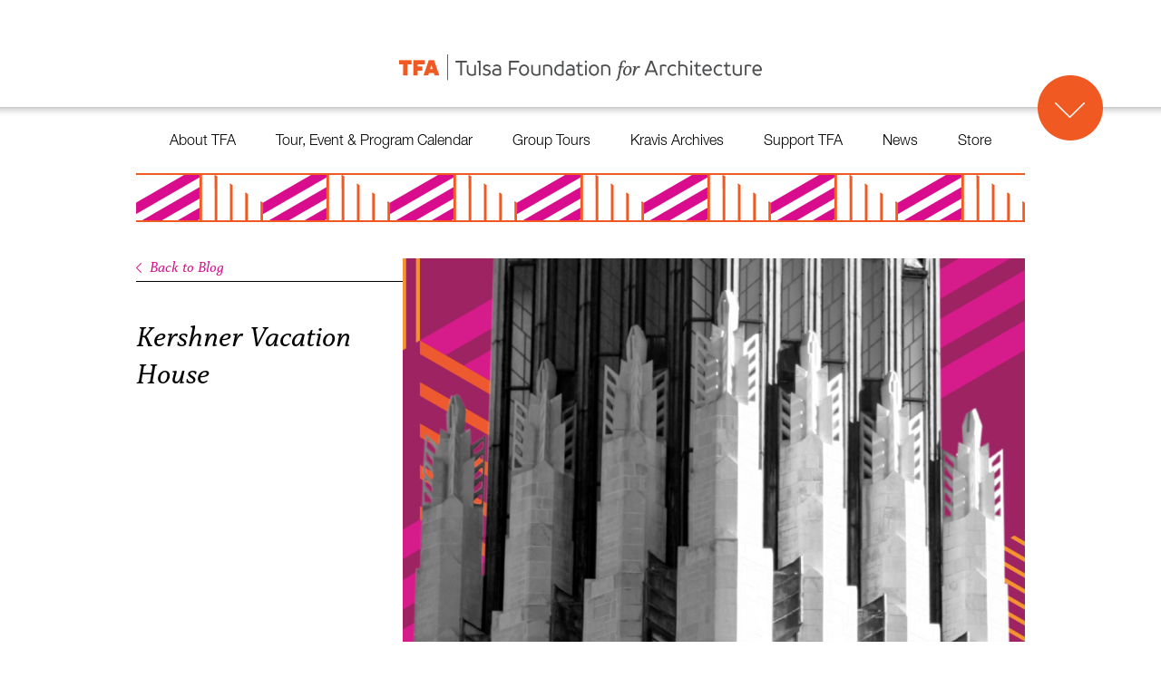

--- FILE ---
content_type: text/html; charset=UTF-8
request_url: https://tulsaarchitecture.org/kershner-vacation-house/
body_size: 12974
content:
<!DOCTYPE html>
<html lang="en-US">

<head>
	<meta charset="UTF-8" />
	<!--   Responsive Viewport   -->
	<meta name="viewport" content="user-scalable=no, width=device-width, initial-scale=1.0, maximum-scale=1.0, minimum-scale=1.0">
	<!-- End Responsive Viewport -->
	
	<title>
	     Kershner Vacation House - Tulsa Foundation for Architecture	</title>
	
	<link rel="shortcut icon" href="https://tulsaarchitecture.org/wp-content/themes/tulsafa/images/favicon.ico">
    <link rel="stylesheet" href="https://tulsaarchitecture.org/wp-content/themes/tulsafa/css/reset.css">
    <link rel="stylesheet" href="https://tulsaarchitecture.org/wp-content/themes/tulsafa/css/fonts.css">
    <link rel="stylesheet" href="https://tulsaarchitecture.org/wp-content/themes/tulsafa/css/animations.css?1769771341">
	<link rel="stylesheet" href="https://tulsaarchitecture.org/wp-content/themes/tulsafa/style.css?1769771341">
	<link rel="stylesheet" media="print" href="https://tulsaarchitecture.org/wp-content/themes/tulsafa/css/fonts.css">
	<link type="text/css" rel="stylesheet" media="only screen and (max-width: 720px)" href="https://tulsaarchitecture.org/wp-content/themes/tulsafa/css/mobile.css?1769771341" />
	<link type="text/css" rel="stylesheet" media="only screen and (min-width: 721px) and (max-width: 1024px)" href="https://tulsaarchitecture.org/wp-content/themes/tulsafa/css/tablet.css?1769771341">
	<script src="https://use.typekit.net/rps3zif.js"></script>
	<script>try{Typekit.load({ async: true });}catch(e){}</script>
	<link rel="pingback" href="https://tulsaarchitecture.org/xmlrpc.php">
		<meta name='robots' content='max-image-preview:large' />
<link rel='dns-prefetch' href='//ajax.googleapis.com' />
<link rel='dns-prefetch' href='//s.w.org' />
<link rel="alternate" type="application/rss+xml" title="Tulsa Foundation for Architecture &raquo; Feed" href="https://tulsaarchitecture.org/feed/" />
<link rel="alternate" type="application/rss+xml" title="Tulsa Foundation for Architecture &raquo; Comments Feed" href="https://tulsaarchitecture.org/comments/feed/" />
<link rel="alternate" type="application/rss+xml" title="Tulsa Foundation for Architecture &raquo; Kershner Vacation House Comments Feed" href="https://tulsaarchitecture.org/kershner-vacation-house/feed/" />
<script type="text/javascript">
window._wpemojiSettings = {"baseUrl":"https:\/\/s.w.org\/images\/core\/emoji\/13.1.0\/72x72\/","ext":".png","svgUrl":"https:\/\/s.w.org\/images\/core\/emoji\/13.1.0\/svg\/","svgExt":".svg","source":{"concatemoji":"https:\/\/tulsaarchitecture.org\/wp-includes\/js\/wp-emoji-release.min.js?ver=5.9.12"}};
/*! This file is auto-generated */
!function(e,a,t){var n,r,o,i=a.createElement("canvas"),p=i.getContext&&i.getContext("2d");function s(e,t){var a=String.fromCharCode;p.clearRect(0,0,i.width,i.height),p.fillText(a.apply(this,e),0,0);e=i.toDataURL();return p.clearRect(0,0,i.width,i.height),p.fillText(a.apply(this,t),0,0),e===i.toDataURL()}function c(e){var t=a.createElement("script");t.src=e,t.defer=t.type="text/javascript",a.getElementsByTagName("head")[0].appendChild(t)}for(o=Array("flag","emoji"),t.supports={everything:!0,everythingExceptFlag:!0},r=0;r<o.length;r++)t.supports[o[r]]=function(e){if(!p||!p.fillText)return!1;switch(p.textBaseline="top",p.font="600 32px Arial",e){case"flag":return s([127987,65039,8205,9895,65039],[127987,65039,8203,9895,65039])?!1:!s([55356,56826,55356,56819],[55356,56826,8203,55356,56819])&&!s([55356,57332,56128,56423,56128,56418,56128,56421,56128,56430,56128,56423,56128,56447],[55356,57332,8203,56128,56423,8203,56128,56418,8203,56128,56421,8203,56128,56430,8203,56128,56423,8203,56128,56447]);case"emoji":return!s([10084,65039,8205,55357,56613],[10084,65039,8203,55357,56613])}return!1}(o[r]),t.supports.everything=t.supports.everything&&t.supports[o[r]],"flag"!==o[r]&&(t.supports.everythingExceptFlag=t.supports.everythingExceptFlag&&t.supports[o[r]]);t.supports.everythingExceptFlag=t.supports.everythingExceptFlag&&!t.supports.flag,t.DOMReady=!1,t.readyCallback=function(){t.DOMReady=!0},t.supports.everything||(n=function(){t.readyCallback()},a.addEventListener?(a.addEventListener("DOMContentLoaded",n,!1),e.addEventListener("load",n,!1)):(e.attachEvent("onload",n),a.attachEvent("onreadystatechange",function(){"complete"===a.readyState&&t.readyCallback()})),(n=t.source||{}).concatemoji?c(n.concatemoji):n.wpemoji&&n.twemoji&&(c(n.twemoji),c(n.wpemoji)))}(window,document,window._wpemojiSettings);
</script>
<style type="text/css">
img.wp-smiley,
img.emoji {
	display: inline !important;
	border: none !important;
	box-shadow: none !important;
	height: 1em !important;
	width: 1em !important;
	margin: 0 0.07em !important;
	vertical-align: -0.1em !important;
	background: none !important;
	padding: 0 !important;
}
</style>
	<link rel='stylesheet' id='wp-block-library-css'  href='https://tulsaarchitecture.org/wp-includes/css/dist/block-library/style.min.css?ver=5.9.12' type='text/css' media='all' />
<style id='wp-job-openings-blocks-style-inline-css' type='text/css'>
.wp-block-create-block-wjo-block{background-color:#21759b;border:1px dotted red;color:#fff;padding:2px}.awsm-b-row{display:-webkit-box;display:-ms-flexbox;display:-webkit-flex;display:flex;display:flexbox;-webkit-flex-flow:row wrap;margin:0 -15px;-webkit-box-orient:horizontal;-webkit-box-direction:normal;-ms-flex-flow:row wrap;flex-flow:row wrap}.awsm-b-row,.awsm-b-row *,.awsm-b-row :after,.awsm-b-row :before{-webkit-box-sizing:border-box;box-sizing:border-box}.awsm-b-grid-item{display:-webkit-box;display:-ms-flexbox;display:-webkit-flex;display:flex;float:left;padding:0 15px!important;width:33.333%;-webkit-box-orient:vertical;-webkit-box-direction:normal;-ms-flex-direction:column;flex-direction:column;-webkit-flex-direction:column}.awsm-b-grid-col-4 .awsm-b-grid-item{width:25%}.awsm-b-grid-col-2 .awsm-b-grid-item{width:50%}.awsm-b-grid-col .awsm-b-grid-item{width:100%}.awsm-b-job-hide{display:none!important}.awsm-job-show{display:block!important}.awsm-b-job-item{background:#fff;font-size:14px;padding:20px}a.awsm-b-job-item{text-decoration:none!important}.awsm-b-grid-item .awsm-b-job-item{border:1px solid #dddfe3;border-radius:2px;-webkit-box-shadow:0 1px 4px 0 rgba(0,0,0,.05);box-shadow:0 1px 4px 0 rgba(0,0,0,.05);display:-webkit-box;display:-ms-flexbox;display:-webkit-flex;display:flex;margin-bottom:30px;-webkit-box-orient:vertical;-webkit-box-direction:normal;-ms-flex-direction:column;flex-direction:column;-webkit-flex-direction:column;-webkit-box-flex:1;-ms-flex-positive:1;flex-grow:1;-webkit-flex-grow:1;-webkit-transition:all .3s ease;transition:all .3s ease}.awsm-b-grid-item .awsm-b-job-item:focus,.awsm-b-grid-item .awsm-b-job-item:hover{-webkit-box-shadow:0 3px 15px -5px rgba(0,0,0,.2);box-shadow:0 3px 15px -5px rgba(0,0,0,.2)}.awsm-b-grid-item .awsm-job-featured-image{margin-bottom:14px}.awsm-b-job-item h2.awsm-b-job-post-title{font-size:18px;margin:0 0 15px;text-align:left}.awsm-b-job-item h2.awsm-b-job-post-title a{font-size:18px}.awsm-b-grid-item .awsm-job-info{margin-bottom:10px;min-height:83px}.awsm-b-grid-item .awsm-job-info p{margin:0 0 8px}.awsm-b-job-wrap:after{clear:both;content:"";display:table}.awsm-b-filter-wrap,.awsm-b-filter-wrap *{-webkit-box-sizing:border-box;box-sizing:border-box}.awsm-b-filter-wrap{margin:0 -10px 20px}.awsm-b-filter-wrap form{display:-webkit-box;display:-webkit-flex;display:-ms-flexbox;display:flex;-webkit-flex-wrap:wrap;-ms-flex-wrap:wrap;flex-wrap:wrap}.awsm-b-filter-wrap .awsm-b-filter-items{display:none}.awsm-b-filter-wrap.awsm-b-full-width-search-filter-wrap .awsm-b-filter-item-search,.awsm-b-filter-wrap.awsm-b-full-width-search-filter-wrap .awsm-b-filter-items,.awsm-b-filter-wrap.awsm-b-no-search-filter-wrap .awsm-b-filter-items{width:100%}.awsm-b-filter-toggle{border:1px solid #ccc;border-radius:4px;display:-webkit-box;display:-webkit-flex;display:-ms-flexbox;display:flex;-webkit-flex-flow:wrap;-ms-flex-flow:wrap;flex-flow:wrap;margin:0 10px 10px;outline:none!important;padding:12px;width:46px}.awsm-b-filter-toggle.awsm-on{background:#ccc}.awsm-b-filter-toggle svg{height:20px;width:20px}.awsm-b-filter-wrap.awsm-b-no-search-filter-wrap .awsm-b-filter-toggle{width:100%;-webkit-box-align:center;-webkit-align-items:center;-ms-flex-align:center;align-items:center;-webkit-box-pack:justify;-webkit-justify-content:space-between;-ms-flex-pack:justify;justify-content:space-between;text-decoration:none}.awsm-b-filter-wrap.awsm-b-no-search-filter-wrap .awsm-b-filter-toggle svg{height:22px;width:22px}@media(min-width:768px){.awsm-b-filter-wrap .awsm-b-filter-items{display:-webkit-box!important;display:-webkit-flex!important;display:-ms-flexbox!important;display:flex!important;-webkit-flex-wrap:wrap;-ms-flex-wrap:wrap;flex-wrap:wrap;width:calc(100% - 250px)}.awsm-b-filter-toggle{display:none}.awsm-b-filter-item-search{width:250px}}.awsm-b-filter-wrap .awsm-b-filter-item{padding:0 10px 10px}.awsm-b-filter-item-search{padding:0 10px 10px;position:relative}@media(max-width:768px){.awsm-b-filter-wrap .awsm-b-filter-items{width:100%}.awsm-b-filter-item-search{width:calc(100% - 66px)}.awsm-b-filter-wrap .awsm-b-filter-item .awsm-selectric-wrapper{min-width:100%}}.awsm-b-filter-wrap .awsm-b-filter-item .awsm-b-job-form-control{min-height:48px;padding-right:58px}.awsm-b-filter-item-search .awsm-b-job-form-control{min-height:48px;padding-right:48px}.awsm-b-filter-item-search-in{position:relative}.awsm-b-filter-item-search .awsm-b-job-search-icon-wrapper{color:#ccc;cursor:pointer;font-size:16px;height:100%;line-height:48px;position:absolute;right:0;text-align:center;top:0;width:48px}.awsm-b-jobs-none-container{padding:25px}.awsm-b-jobs-none-container p{margin:0;padding:5px}.awsm-b-row .awsm-b-jobs-pagination{padding:0 15px;width:100%}.awsm-b-jobs-pagination{float:left;width:100%}.awsm-b-load-more-main a.awsm-b-load-more,.awsm-load-more-classic a.page-numbers{background:#fff;border:1px solid #dddfe3;-webkit-box-shadow:0 1px 4px 0 rgba(0,0,0,.05);box-shadow:0 1px 4px 0 rgba(0,0,0,.05);display:block;margin:0!important;outline:none!important;padding:20px;text-align:center;text-decoration:none!important;-webkit-transition:all .3s ease;transition:all .3s ease}.awsm-load-more-classic a.page-numbers,.awsm-load-more-classic span.page-numbers{font-size:90%;padding:5px 10px}.awsm-load-more-classic{text-align:center}.awsm-b-load-more-main a.awsm-load-more:focus,.awsm-b-load-more-main a.awsm-load-more:hover,.awsm-load-more-classic a.page-numbers:focus,.awsm-load-more-classic a.page-numbers:hover{-webkit-box-shadow:0 3px 15px -5px rgba(0,0,0,.2);box-shadow:0 3px 15px -5px rgba(0,0,0,.2)}.awsm-b-jobs-pagination.awsm-load-more-classic ul{list-style:none;margin:0;padding:0}.awsm-b-jobs-pagination.awsm-load-more-classic ul li{display:inline-block}.awsm-b-lists{border:1px solid #ededed}.awsm-b-list-item{width:100%}.awsm-b-list-item h2.awsm-job-b-post-title{margin-bottom:0}.awsm-b-list-item .awsm-job-featured-image{float:left;margin-right:10px}.awsm-b-list-item .awsm-job-featured-image img{height:50px;width:50px}.awsm-b-list-item .awsm-b-job-item{border-bottom:1px solid rgba(0,0,0,.13)}.awsm-b-list-item .awsm-b-job-item:after{clear:both;content:"";display:table}.awsm-b-list-left-col{float:left;width:50%}.awsm-b-list-right-col{float:left;text-align:right;width:50%}.awsm-b-list-item .awsm-job-specification-wrapper{display:inline-block;vertical-align:middle}.awsm-b-list-item .awsm-job-specification-item{display:inline-block;margin:0 15px 0 0;vertical-align:middle}a.awsm-b-job-item .awsm-job-specification-item{color:#4c4c4c}.awsm-b-list-item .awsm-job-more-container{display:inline-block;vertical-align:middle}.awsm-job-more-container .awsm-job-more span:before{content:"→"}.awsm-b-lists .awsm-b-jobs-pagination{margin-top:30px}.awsm-job-specification-item>[class^=awsm-job-icon-]{margin-right:6px}.awsm-job-specification-term:after{content:", "}.awsm-job-specification-term:last-child:after{content:""}.awsm-job-single-wrap,.awsm-job-single-wrap *,.awsm-job-single-wrap :after,.awsm-job-single-wrap :before{-webkit-box-sizing:border-box;box-sizing:border-box}.awsm-job-single-wrap{margin-bottom:1.3em}.awsm-job-single-wrap:after{clear:both;content:"";display:table}.awsm-job-content{padding-bottom:32px}.awsm-job-single-wrap.awsm-col-2 .awsm-job-content{float:left;padding-right:15px;width:55%}.awsm-job-single-wrap.awsm-col-2 .awsm-job-form{float:left;padding-left:15px;width:45%}.awsm-job-head,.awsm_job_spec_above_content{margin-bottom:20px}.awsm-job-head h1{margin:0 0 20px}.awsm-job-list-info span{margin-right:10px}.awsm-job-single-wrap .awsm-job-expiration-label{font-weight:700}.awsm-job-form-inner{background:#fff;border:1px solid #dddfe3;padding:35px}.awsm-job-form-inner h2{margin:0 0 30px}.awsm-job-form-group{margin-bottom:20px}.awsm-job-form-group input[type=checkbox],.awsm-job-form-group input[type=radio]{margin-right:5px}.awsm-job-form-group label{display:block;margin-bottom:10px}.awsm-job-form-options-container label,.awsm-job-inline-group label{display:inline;font-weight:400}.awsm-b-job-form-control{display:block;width:100%}.awsm-job-form-options-container span{display:inline-block;margin-bottom:10px;margin-left:10px}.awsm-job-submit{background:#0195ff;border:1px solid #0195ff;color:#fff;padding:10px 30px}.awsm-job-submit:focus,.awsm-job-submit:hover{background:rgba(0,0,0,0);color:#0195ff}.awsm-job-form-error{color:#db4c4c;font-weight:500}.awsm-b-job-form-control.awsm-job-form-error,.awsm-b-job-form-control.awsm-job-form-error:focus{border:1px solid #db4c4c}.awsm-error-message,.awsm-success-message{padding:12px 25px}.awsm-error-message p:empty,.awsm-success-message p:empty{display:none}.awsm-error-message p,.awsm-success-message p{margin:0!important;padding:0!important}.awsm-success-message{border:1px solid #1ea508}.awsm-error-message{border:1px solid #db4c4c}ul.awsm-error-message li{line-height:1.8em;margin-left:1.2em}.awsm-expired-message{padding:25px}.awsm-expired-message p{margin:1em 0}.awsm-job-container{margin:0 auto;max-width:1170px;padding:50px 0;width:100%}.awsm-jobs-loading{position:relative}.awsm-b-job-listings:after{content:"";height:100%;left:0;opacity:0;position:absolute;top:0;-webkit-transition:all .3s ease;transition:all .3s ease;visibility:hidden;width:100%}.awsm-b-job-listings.awsm-jobs-loading:after{opacity:1;visibility:visible}.awsm-b-sr-only{height:1px;margin:-1px;overflow:hidden;padding:0;position:absolute;width:1px;clip:rect(0,0,0,0);border:0}@media(max-width:1024px){.awsm-b-grid-col-4 .awsm-b-grid-item{width:33.333%}}@media(max-width:992px){.awsm-job-single-wrap.awsm-col-2 .awsm-job-content{padding-right:0;width:100%}.awsm-job-single-wrap.awsm-col-2 .awsm-job-form{padding-left:0;width:100%}}@media(max-width:768px){.awsm-b-grid-col-3 .awsm-b-grid-item,.awsm-b-grid-col-4 .awsm-b-grid-item,.awsm-b-grid-item{width:50%}.awsm-b-list-left-col{padding-bottom:10px;width:100%}.awsm-b-list-right-col{text-align:left;width:100%}}@media(max-width:648px){.awsm-b-grid-col-2 .awsm-b-grid-item,.awsm-b-grid-col-3 .awsm-b-grid-item,.awsm-b-grid-col-4 .awsm-b-grid-item,.awsm-b-grid-item{width:100%}.awsm-b-list-item .awsm-job-specification-wrapper{display:block;float:none;padding-bottom:5px}.awsm-b-list-item .awsm-job-more-container{display:block;float:none}}.awsm-job-form-plugin-style .awsm-b-job-form-control{border:1px solid #ccc;border-radius:4px;color:#060606;display:block;font:inherit;line-height:1;min-height:46px;padding:8px 15px;-webkit-transition:all .3s ease;transition:all .3s ease;width:100%}.awsm-job-form-plugin-style .awsm-b-job-form-control:focus{border-color:#060606;-webkit-box-shadow:none;box-shadow:none;outline:none}.awsm-job-form-plugin-style .awsm-b-job-form-control.awsm-job-form-error{border-color:#db4c4c}.awsm-job-form-plugin-style textarea.awsm-b-job-form-control{min-height:80px}.awsm-job-form-plugin-style .awsm-application-submit-btn,.awsm-job-form-plugin-style .awsm-jobs-primary-button{background:#060606;border-radius:45px;color:#fff;padding:16px 32px;-webkit-transition:all .3s ease;transition:all .3s ease}.awsm-job-form-plugin-style .awsm-application-submit-btn:focus,.awsm-job-form-plugin-style .awsm-application-submit-btn:hover,.awsm-job-form-plugin-style .awsm-jobs-primary-button:focus,.awsm-job-form-plugin-style .awsm-jobs-primary-button:hover{background:#060606;color:#fff;outline:none}.awsm-job-form-plugin-style .awsm-jobs-primary-button{cursor:pointer}.awsm-job-form-plugin-style .awsm-jobs-primary-button:disabled{opacity:.5;pointer-events:none}.awsm-job-form-plugin-style .awsm-selectric{border-color:#ccc;border-radius:4px;-webkit-box-shadow:none;box-shadow:none}.awsm-job-form-plugin-style .awsm-selectric-open .awsm-selectric{border-color:#060606}.awsm-job-form-plugin-style .awsm-selectric .label{margin-left:15px}.awsm-jobs-is-block-theme .site-branding{padding:0 2.1rem}.awsm-jobs-is-block-theme .site-content{padding:0 2.1rem 3rem}.awsm-jobs-is-block-theme .site-title{margin-bottom:0}.awsm-b-job-wrap,.awsm-b-job-wrap *{-webkit-box-sizing:border-box;box-sizing:border-box}

</style>
<link rel='stylesheet' id='awsm-jobs-general-css'  href='https://tulsaarchitecture.org/wp-content/plugins/wp-job-openings/assets/css/general.min.css?ver=3.5.4' type='text/css' media='all' />
<link rel='stylesheet' id='awsm-jobs-style-css'  href='https://tulsaarchitecture.org/wp-content/plugins/wp-job-openings/assets/css/style.min.css?ver=3.5.4' type='text/css' media='all' />
<style id='global-styles-inline-css' type='text/css'>
body{--wp--preset--color--black: #000000;--wp--preset--color--cyan-bluish-gray: #abb8c3;--wp--preset--color--white: #ffffff;--wp--preset--color--pale-pink: #f78da7;--wp--preset--color--vivid-red: #cf2e2e;--wp--preset--color--luminous-vivid-orange: #ff6900;--wp--preset--color--luminous-vivid-amber: #fcb900;--wp--preset--color--light-green-cyan: #7bdcb5;--wp--preset--color--vivid-green-cyan: #00d084;--wp--preset--color--pale-cyan-blue: #8ed1fc;--wp--preset--color--vivid-cyan-blue: #0693e3;--wp--preset--color--vivid-purple: #9b51e0;--wp--preset--gradient--vivid-cyan-blue-to-vivid-purple: linear-gradient(135deg,rgba(6,147,227,1) 0%,rgb(155,81,224) 100%);--wp--preset--gradient--light-green-cyan-to-vivid-green-cyan: linear-gradient(135deg,rgb(122,220,180) 0%,rgb(0,208,130) 100%);--wp--preset--gradient--luminous-vivid-amber-to-luminous-vivid-orange: linear-gradient(135deg,rgba(252,185,0,1) 0%,rgba(255,105,0,1) 100%);--wp--preset--gradient--luminous-vivid-orange-to-vivid-red: linear-gradient(135deg,rgba(255,105,0,1) 0%,rgb(207,46,46) 100%);--wp--preset--gradient--very-light-gray-to-cyan-bluish-gray: linear-gradient(135deg,rgb(238,238,238) 0%,rgb(169,184,195) 100%);--wp--preset--gradient--cool-to-warm-spectrum: linear-gradient(135deg,rgb(74,234,220) 0%,rgb(151,120,209) 20%,rgb(207,42,186) 40%,rgb(238,44,130) 60%,rgb(251,105,98) 80%,rgb(254,248,76) 100%);--wp--preset--gradient--blush-light-purple: linear-gradient(135deg,rgb(255,206,236) 0%,rgb(152,150,240) 100%);--wp--preset--gradient--blush-bordeaux: linear-gradient(135deg,rgb(254,205,165) 0%,rgb(254,45,45) 50%,rgb(107,0,62) 100%);--wp--preset--gradient--luminous-dusk: linear-gradient(135deg,rgb(255,203,112) 0%,rgb(199,81,192) 50%,rgb(65,88,208) 100%);--wp--preset--gradient--pale-ocean: linear-gradient(135deg,rgb(255,245,203) 0%,rgb(182,227,212) 50%,rgb(51,167,181) 100%);--wp--preset--gradient--electric-grass: linear-gradient(135deg,rgb(202,248,128) 0%,rgb(113,206,126) 100%);--wp--preset--gradient--midnight: linear-gradient(135deg,rgb(2,3,129) 0%,rgb(40,116,252) 100%);--wp--preset--duotone--dark-grayscale: url('#wp-duotone-dark-grayscale');--wp--preset--duotone--grayscale: url('#wp-duotone-grayscale');--wp--preset--duotone--purple-yellow: url('#wp-duotone-purple-yellow');--wp--preset--duotone--blue-red: url('#wp-duotone-blue-red');--wp--preset--duotone--midnight: url('#wp-duotone-midnight');--wp--preset--duotone--magenta-yellow: url('#wp-duotone-magenta-yellow');--wp--preset--duotone--purple-green: url('#wp-duotone-purple-green');--wp--preset--duotone--blue-orange: url('#wp-duotone-blue-orange');--wp--preset--font-size--small: 13px;--wp--preset--font-size--medium: 20px;--wp--preset--font-size--large: 36px;--wp--preset--font-size--x-large: 42px;}.has-black-color{color: var(--wp--preset--color--black) !important;}.has-cyan-bluish-gray-color{color: var(--wp--preset--color--cyan-bluish-gray) !important;}.has-white-color{color: var(--wp--preset--color--white) !important;}.has-pale-pink-color{color: var(--wp--preset--color--pale-pink) !important;}.has-vivid-red-color{color: var(--wp--preset--color--vivid-red) !important;}.has-luminous-vivid-orange-color{color: var(--wp--preset--color--luminous-vivid-orange) !important;}.has-luminous-vivid-amber-color{color: var(--wp--preset--color--luminous-vivid-amber) !important;}.has-light-green-cyan-color{color: var(--wp--preset--color--light-green-cyan) !important;}.has-vivid-green-cyan-color{color: var(--wp--preset--color--vivid-green-cyan) !important;}.has-pale-cyan-blue-color{color: var(--wp--preset--color--pale-cyan-blue) !important;}.has-vivid-cyan-blue-color{color: var(--wp--preset--color--vivid-cyan-blue) !important;}.has-vivid-purple-color{color: var(--wp--preset--color--vivid-purple) !important;}.has-black-background-color{background-color: var(--wp--preset--color--black) !important;}.has-cyan-bluish-gray-background-color{background-color: var(--wp--preset--color--cyan-bluish-gray) !important;}.has-white-background-color{background-color: var(--wp--preset--color--white) !important;}.has-pale-pink-background-color{background-color: var(--wp--preset--color--pale-pink) !important;}.has-vivid-red-background-color{background-color: var(--wp--preset--color--vivid-red) !important;}.has-luminous-vivid-orange-background-color{background-color: var(--wp--preset--color--luminous-vivid-orange) !important;}.has-luminous-vivid-amber-background-color{background-color: var(--wp--preset--color--luminous-vivid-amber) !important;}.has-light-green-cyan-background-color{background-color: var(--wp--preset--color--light-green-cyan) !important;}.has-vivid-green-cyan-background-color{background-color: var(--wp--preset--color--vivid-green-cyan) !important;}.has-pale-cyan-blue-background-color{background-color: var(--wp--preset--color--pale-cyan-blue) !important;}.has-vivid-cyan-blue-background-color{background-color: var(--wp--preset--color--vivid-cyan-blue) !important;}.has-vivid-purple-background-color{background-color: var(--wp--preset--color--vivid-purple) !important;}.has-black-border-color{border-color: var(--wp--preset--color--black) !important;}.has-cyan-bluish-gray-border-color{border-color: var(--wp--preset--color--cyan-bluish-gray) !important;}.has-white-border-color{border-color: var(--wp--preset--color--white) !important;}.has-pale-pink-border-color{border-color: var(--wp--preset--color--pale-pink) !important;}.has-vivid-red-border-color{border-color: var(--wp--preset--color--vivid-red) !important;}.has-luminous-vivid-orange-border-color{border-color: var(--wp--preset--color--luminous-vivid-orange) !important;}.has-luminous-vivid-amber-border-color{border-color: var(--wp--preset--color--luminous-vivid-amber) !important;}.has-light-green-cyan-border-color{border-color: var(--wp--preset--color--light-green-cyan) !important;}.has-vivid-green-cyan-border-color{border-color: var(--wp--preset--color--vivid-green-cyan) !important;}.has-pale-cyan-blue-border-color{border-color: var(--wp--preset--color--pale-cyan-blue) !important;}.has-vivid-cyan-blue-border-color{border-color: var(--wp--preset--color--vivid-cyan-blue) !important;}.has-vivid-purple-border-color{border-color: var(--wp--preset--color--vivid-purple) !important;}.has-vivid-cyan-blue-to-vivid-purple-gradient-background{background: var(--wp--preset--gradient--vivid-cyan-blue-to-vivid-purple) !important;}.has-light-green-cyan-to-vivid-green-cyan-gradient-background{background: var(--wp--preset--gradient--light-green-cyan-to-vivid-green-cyan) !important;}.has-luminous-vivid-amber-to-luminous-vivid-orange-gradient-background{background: var(--wp--preset--gradient--luminous-vivid-amber-to-luminous-vivid-orange) !important;}.has-luminous-vivid-orange-to-vivid-red-gradient-background{background: var(--wp--preset--gradient--luminous-vivid-orange-to-vivid-red) !important;}.has-very-light-gray-to-cyan-bluish-gray-gradient-background{background: var(--wp--preset--gradient--very-light-gray-to-cyan-bluish-gray) !important;}.has-cool-to-warm-spectrum-gradient-background{background: var(--wp--preset--gradient--cool-to-warm-spectrum) !important;}.has-blush-light-purple-gradient-background{background: var(--wp--preset--gradient--blush-light-purple) !important;}.has-blush-bordeaux-gradient-background{background: var(--wp--preset--gradient--blush-bordeaux) !important;}.has-luminous-dusk-gradient-background{background: var(--wp--preset--gradient--luminous-dusk) !important;}.has-pale-ocean-gradient-background{background: var(--wp--preset--gradient--pale-ocean) !important;}.has-electric-grass-gradient-background{background: var(--wp--preset--gradient--electric-grass) !important;}.has-midnight-gradient-background{background: var(--wp--preset--gradient--midnight) !important;}.has-small-font-size{font-size: var(--wp--preset--font-size--small) !important;}.has-medium-font-size{font-size: var(--wp--preset--font-size--medium) !important;}.has-large-font-size{font-size: var(--wp--preset--font-size--large) !important;}.has-x-large-font-size{font-size: var(--wp--preset--font-size--x-large) !important;}
</style>
<script type='text/javascript' src='//ajax.googleapis.com/ajax/libs/jquery/1.11.1/jquery.min.js?ver=5.9.12' id='jquery-js'></script>
<script type='text/javascript' src='https://tulsaarchitecture.org/wp-content/themes/tulsafa/js/jquery-ui.min.js?ver=5.9.12' id='jquery-ui-js'></script>
<script type='text/javascript' src='https://tulsaarchitecture.org/wp-content/themes/tulsafa/js/jquery.flexslider-min.js?ver=5.9.12' id='flexslider-js'></script>
<script type='text/javascript' src='https://tulsaarchitecture.org/wp-content/themes/tulsafa/js/jquery.resizeimagetoparent.min.js?ver=5.9.12' id='resizeToParent-js'></script>
<script type='text/javascript' src='https://tulsaarchitecture.org/wp-content/themes/tulsafa/js/pulse.min.js?ver=5.9.12' id='pulse-js'></script>
<script type='text/javascript' src='https://tulsaarchitecture.org/wp-content/themes/tulsafa/js/map.js?ver=5.9.12' id='maps-js'></script>
<link rel="https://api.w.org/" href="https://tulsaarchitecture.org/wp-json/" /><link rel="alternate" type="application/json" href="https://tulsaarchitecture.org/wp-json/wp/v2/posts/308" /><link rel="canonical" href="https://tulsaarchitecture.org/kershner-vacation-house/" />
<link rel='shortlink' href='https://tulsaarchitecture.org/?p=308' />
<link rel="alternate" type="application/json+oembed" href="https://tulsaarchitecture.org/wp-json/oembed/1.0/embed?url=https%3A%2F%2Ftulsaarchitecture.org%2Fkershner-vacation-house%2F" />
<link rel="alternate" type="text/xml+oembed" href="https://tulsaarchitecture.org/wp-json/oembed/1.0/embed?url=https%3A%2F%2Ftulsaarchitecture.org%2Fkershner-vacation-house%2F&#038;format=xml" />
<style type="text/css">.recentcomments a{display:inline !important;padding:0 !important;margin:0 !important;}</style></head>

<body class="post-template-default single single-post postid-308 single-format-standard" data-dir='https://tulsaarchitecture.org/wp-content/themes/tulsafa' data-base="https://tulsaarchitecture.org" >
	
	<div id="page-wrap">
		<div id="header">
			<div class='shadow-container'>
				<div id="logo">
					<a href="https://tulsaarchitecture.org">
						<img src="https://tulsaarchitecture.org/wp-content/themes/tulsafa/images/tfa-logo.png" alt="TFA - Tulsa Foundation for Architecture" />
					</a>
				</div>
			
				<div id="mobile-menu">
					<span class='mobile-toggle inactive'>Menu</span>
					<div class="menu-main-menu-container"><ul id="menu-main-menu" class="menu"><li id="menu-item-15" class="menu-item menu-item-type-post_type menu-item-object-page menu-item-15"><a href="https://tulsaarchitecture.org/who-we-are/">About TFA</a></li>
<li id="menu-item-2527" class="menu-item menu-item-type-custom menu-item-object-custom menu-item-2527"><a href="https://tulsaarchitecture.org/programs/">Tour, Event &#038; Program Calendar</a></li>
<li id="menu-item-2562" class="menu-item menu-item-type-post_type menu-item-object-page menu-item-2562"><a href="https://tulsaarchitecture.org/tours/">Group Tours</a></li>
<li id="menu-item-3474" class="menu-item menu-item-type-post_type menu-item-object-page menu-item-3474"><a href="https://tulsaarchitecture.org/explore/">Kravis Archives</a></li>
<li id="menu-item-17" class="menu-item menu-item-type-post_type menu-item-object-page menu-item-17"><a href="https://tulsaarchitecture.org/support-tfa/">Support TFA</a></li>
<li id="menu-item-18" class="menu-item menu-item-type-post_type menu-item-object-page current_page_parent menu-item-18"><a href="https://tulsaarchitecture.org/blog/">News</a></li>
<li id="menu-item-19" class="menu-item menu-item-type-custom menu-item-object-custom menu-item-19"><a target="_blank" rel="noopener" href="https://tulsa-foundation-for-architecture.mybigcommerce.com/">Store</a></li>
</ul></div>				</div>
			
				<div id='feat-posts'><div class='section flexslider' style='visibility:hidden;'><ul class='slides'><li><a href='http://tulsaarchitecture.org/programs/'><div class='feat-img'><img src='https://tulsaarchitecture.org/wp-content/uploads/2021/03/oqywFOqQ.jpg' width='960' height='720' /></div></a></li><li><a href='http://tulsaarchitecture.org/support-tfa'><div class='feat-img'><img src='https://tulsaarchitecture.org/wp-content/uploads/2021/03/q_kqMa9Q-1255x857.jpg' width='1255' height='857' /></div><h3 class='post-title'>Love Tulsa? So Do We! Become a Member of TFA Today</h3></a></li><li><a href='http://goo.gl/forms/z8UMtlWzy6hIfvx63'><div class='feat-img'><img src='https://tulsaarchitecture.org/wp-content/uploads/2021/03/56977036_10155908731781644_6522750889516597248_o-1143x857.jpg' width='1143' height='857' /></div><h3 class='post-title'>Interested in Volunteering with TFA? Sign up here!</h3></a></li><li><a href='https://tulsaarchitecture.org/who-we-are/'><div class='feat-img'><img src='https://tulsaarchitecture.org/wp-content/uploads/2021/03/unnamed-1.jpg' width='686' height='423' /></div><h3 class='post-title'>Center for Architecture & Design</h3></a></li><li><a href='https://tulsaarchitecture.org/explore/'><div class='feat-img'><img src='https://tulsaarchitecture.org/wp-content/uploads/2017/03/7-January-2017.jpg' width='1000' height='709' /></div><h3 class='post-title'>Explore Our Archives Collection! </h3></a></li><li><a href='https://tulsaarchitecture.org/historic-tax-credits/?post=2736&page=0'><div class='feat-img'><img src='https://tulsaarchitecture.org/wp-content/uploads/2017/01/Palace-Building-1286x857.jpg' width='1286' height='857' /></div><h3 class='post-title'>Historic Tax Credits: Economic Impact Study</h3></a></li><a class='love-tulsa' href='https://tulsaarchitecture.org/support-tfa/'><img src="https://tulsaarchitecture.org/wp-content/themes/tulsafa/images/love-tulsa.png" width="181" height="180" /></a></ul></div></div>				<img id='feat-toggle' class='active' src="https://tulsaarchitecture.org/wp-content/themes/tulsafa/images/feat-toggle.png" width="72" height="72" />
			</div>
			<div id="main-menu" class="clearfix">
				<div class="menu-main-menu-container"><ul id="menu-main-menu-1" class="menu"><li class="menu-item menu-item-type-post_type menu-item-object-page menu-item-15"><a href="https://tulsaarchitecture.org/who-we-are/">About TFA</a></li>
<li class="menu-item menu-item-type-custom menu-item-object-custom menu-item-2527"><a href="https://tulsaarchitecture.org/programs/">Tour, Event &#038; Program Calendar</a></li>
<li class="menu-item menu-item-type-post_type menu-item-object-page menu-item-2562"><a href="https://tulsaarchitecture.org/tours/">Group Tours</a></li>
<li class="menu-item menu-item-type-post_type menu-item-object-page menu-item-3474"><a href="https://tulsaarchitecture.org/explore/">Kravis Archives</a></li>
<li class="menu-item menu-item-type-post_type menu-item-object-page menu-item-17"><a href="https://tulsaarchitecture.org/support-tfa/">Support TFA</a></li>
<li class="menu-item menu-item-type-post_type menu-item-object-page current_page_parent menu-item-18"><a href="https://tulsaarchitecture.org/blog/">News</a></li>
<li class="menu-item menu-item-type-custom menu-item-object-custom menu-item-19"><a target="_blank" rel="noopener" href="https://tulsa-foundation-for-architecture.mybigcommerce.com/">Store</a></li>
</ul></div>			</div>
		</div>
	<div id="content-wrap" class="section">
	<div id="content-border">
	<img src="https://tulsaarchitecture.org/wp-content/themes/tulsafa/images/border.png" />
</div>	<div class='page-right'>
					<h1 class="page-title"><a href='https://tulsaarchitecture.org/blog/?page=#post-'>Back to Blog</a></h1>
		<h2>Kershner Vacation House</h2>
	</div>	<div class='page-left'>
					<div class="post-308 post type-post status-publish format-standard hentry category-history category-uncategorized" id="post-308">	
				<div class="entry">
					<div class='feat-img'><img src='https://tulsaarchitecture.org/wp-content/themes/tulsafa/images/default-post-banner.png' width='700' height='581' /></div>					<p><a href="http://4.bp.blogspot.com/_ArVsUdO4uoo/SZyEMzfaWwI/AAAAAAAAADc/lmJ9qzRcfwU/s1600-h/vacahouse.jpg"><img alt="" src="http://4.bp.blogspot.com/_ArVsUdO4uoo/SZyEMzfaWwI/AAAAAAAAADc/lmJ9qzRcfwU/s320/vacahouse.jpg" border="0" /></a></p>
<div><a href="http://4.bp.blogspot.com/_ArVsUdO4uoo/SZyEMhC3iiI/AAAAAAAAADU/6AucuJKRNNw/s1600-h/vacahouse2.jpg"><img alt="" src="http://4.bp.blogspot.com/_ArVsUdO4uoo/SZyEMhC3iiI/AAAAAAAAADU/6AucuJKRNNw/s320/vacahouse2.jpg" border="0" /></a></p>
<p></p>
<div>
<div>
<div>
<div>Going through the newly acquired <em>Arts &amp; Architecture, </em>I came across a vacation house that Frederick Vance Kershner designed for himself located somewhere near Keystone Lake that was featured in the April 1953 issue. I knew that the Jones House was featured in<em> A&amp;A </em>(more on that later), but I had no idea anything else from Oklahoma was featured, so this was a nice surprise. I had seen photos of the house in a couple of different places, John Brooks Walton&#8217;s <em>Many More Historic Tulsa Homes</em> and an exhibit brochure from Philbrook that featured the house, but had not been able to find out much more about the house. Sadly, the magazine did not provide much more information. </div>
<p></p>
<div>First, a little background on Frederick Vance Kershner; he was born in 1904 in McCurtain, Oklahoma (then Indian Territory), he attended Oklahoma A &amp; M (Oklahoma State) and graduated in 1926 at which time he attended the Ecole des Beaux Arts in Fountainebleau, France. After returning from France, Kershner worked for Arthur Atkinson where he, along with Joseph Koberling, would help design the Oklahoma Natural Gas Building. He next joined John Duncan Forsyth&#8217;s firm and worked on the Marland Mansion in Ponca City. In 1928, he briefly joined Stanley Simmons and Horace Peaslee in Washington, D.C. Returning to Tulsa, Kershner joined the firm of Smith &amp; Senter, where he would help design the Tulsa Fire Alarm Building, Tulsa Municipal Airport Building (demolished), and the Union Bus Depot (demolished). In 1935, the briefly worked for Donald McCormick before starting his own firm. Additionally, Kershner designed the Burtner Fleeger Residence at 2424 E. 29th St. and the Sanditen Residence at 1702 E. 37th St. (one of my favorite houses, located on the corner of 37th &amp; Utica). </div>
<div>Here is the text from the article:</div>
<p></p>
<div>&#8220;The site is a 540-acre tract of land overlooking the Arkansas River Valley, in Oklahoma, and the cabin, placed on the highest point, has a sweeping view of the valley. The problem of maintaining a vacation house, which is closed nine months of the year, has determined the materials. The outer shell is three walls of 16-inch thick untrimmed sandstone from the site, with projecting cage of cemesto sheets set on stilts. Insects make unscreened living areas uninhabitable in vacation season, so the porch is designed as part of the house, on the same four-foot module. Glass doors opening living area to porch move on a barn door track. The stone shell, with raised living quarters, is used here because the vacation house is easily victimized by brush fires in the fall. Two upper floors of minimum area have been preferred to a larger partitioned one.&#8221;</div>
<p>If anyone has any more information on this very cool house, leave a comment or send me an email, derek@tulsaarchitecture.com</p>
<div></div>
</div>
</div>
</div>
</div>
<div class="blogger-post-footer"><img width='1' height='1' src='https://blogger.googleusercontent.com/tracker/8615506767398464143-8684799680279053619?l=tulsafoundationforarchitecture.blogspot.com' alt='' /></div>
				</div>			
			</div>
			</div>
</div>
</div><!-- Close Page Wrap -->
<div id="footer-container">
	<div id="footer" class="section">
		<div class='footer-content'>
			<div class='footer-logo col'>
				<img src="https://tulsaarchitecture.org/wp-content/themes/tulsafa/images/TFA-footer-logo.png" width="84" height="32" />
			</div>
			<div class='footer-info col'>
				<ul class='social'>
					<li>
						<a href='https://twitter.com/ArchiTulsa'>
							<img src="https://tulsaarchitecture.org/wp-content/themes/tulsafa/images/twitter.png" width="22" height="18" />
						</a>
					</li>
					<li>
						<a href='https://www.instagram.com/architulsa/'>
							<img src="https://tulsaarchitecture.org/wp-content/themes/tulsafa/images/instagram.png" width="22" height="21" />
						</a>
					</li>
					<li>
						<a href='https://www.facebook.com/tulsaarchitecture/'>
							<img src="https://tulsaarchitecture.org/wp-content/themes/tulsafa/images/facebook.png" width="22" height="21" />
						</a>
					</li>
				</ul>
				<p>633 S. Boston Ave., Tulsa, OK 74119</p>
				<p>Phone: <a href="tel:+19185835550">918.583.5550</a></p>
				<p>Private Tours: <a href="mailto:info@tulsaarchitecture.com">info@tulsaarchitecture.com</a></p>
				<p>Inquiries: <a href="mailto:info@tulsaarchitecture.com">info@tulsaarchitecture.com</a></p>
			</div>
			<div class="signup-form col">
				<div class="inner">
					<p>Get event updates with our newsletter!</p>
					<form action="//tulsaarchitecture.us5.list-manage.com/subscribe/post?u=ae66c45da57481ddabde34744&amp;id=069c90b0af" method="post" id="mc-embedded-subscribe-form" name="mc-embedded-subscribe-form" class="validate clearfix" target="_blank" novalidate>
						<input type="text" placeholder="First Name" value="" name="FNAME" class="" id="mce-FNAME">
						<input type="text" placeholder="Last Name" value="" name="LNAME" class="" id="mce-LNAME">
						<input type="email" placeholder="Email" value="" name="EMAIL" class="required email" id="mce-EMAIL" required>
						<input type="submit" value="Subscribe" />
						<div style="position: absolute; left: -5000px;" aria-hidden="true"><input type="text" name="b_ae66c45da57481ddabde34744_069c90b0af" tabindex="-1" value=""></div>
					</form>
				</div>
			</div>
			<div class="love-tulsa-footer col">
				<a href='https://tulsaarchitecture.org/support-tfa'>
					<img src="https://tulsaarchitecture.org/wp-content/themes/tulsafa/images/footer-love-tulsa.png" width="103" height="102" />
				</a>
			</div>
		</div>
	</div>
	<div class='copyright'>
		<div class='copyright-table'>
				&copy;2026 Tulsa Foundation for Architecture		</div>
		<form action="https://tulsaarchitecture.org" id="searchform" method="get">
    <div>
        <label for="s" class="screen-reader-text">Search for:</label>
        <input type="text" id="s" name="s" value="Search" onblur="if (this.value == '') {this.value = 'Search';}" onfocus="if (this.value == 'Search') {this.value = '';}" />
        <input type="submit" value="Search" id="searchsubmit" />
    </div>
</form>	</div>
</div>
<script type='text/javascript' src='https://tulsaarchitecture.org/wp-includes/js/comment-reply.min.js?ver=5.9.12' id='comment-reply-js'></script>
<script type='text/javascript' id='awsm-job-scripts-js-extra'>
/* <![CDATA[ */
var awsmJobsPublic = {"ajaxurl":"https:\/\/tulsaarchitecture.org\/wp-admin\/admin-ajax.php","is_tax_archive":"","is_search":"","job_id":"0","wp_max_upload_size":"104857600","deep_linking":{"search":true,"spec":true,"pagination":true},"i18n":{"loading_text":"Loading...","form_error_msg":{"general":"Error in submitting your application. Please try again later!","file_validation":"The file you have selected is too large."}},"vendors":{"selectric":true,"jquery_validation":true}};
var awsmJobsPublic = {"ajaxurl":"https:\/\/tulsaarchitecture.org\/wp-admin\/admin-ajax.php","is_tax_archive":"","is_search":"","job_id":"0","wp_max_upload_size":"104857600","deep_linking":{"search":true,"spec":true,"pagination":true},"i18n":{"loading_text":"Loading...","form_error_msg":{"general":"Error in submitting your application. Please try again later!","file_validation":"The file you have selected is too large."}},"vendors":{"selectric":true,"jquery_validation":true}};
/* ]]> */
</script>
<script type='text/javascript' src='https://tulsaarchitecture.org/wp-content/plugins/wp-job-openings/assets/js/script.min.js?ver=3.5.4' id='awsm-job-scripts-js'></script>
<script type='text/javascript' src='https://tulsaarchitecture.org/wp-content/themes/tulsafa/js/scripts.js?ver=1769771341' id='scripts-js'></script>
<script type='text/javascript' src='https://tulsaarchitecture.org/wp-content/themes/tulsafa/js/mobile.js?ver=1769771341' id='mobile-js'></script>

</body>
</html>


--- FILE ---
content_type: text/css
request_url: https://tulsaarchitecture.org/wp-content/themes/tulsafa/css/fonts.css
body_size: 177
content:
/* CSS Document */

@font-face {
	font-family: 'HelveticaNeueLTPro-Lt';
	src: url('fonts/HelveticaNeueLTPro-Lt.eot');
	src: local('☺'), url('fonts/HelveticaNeueLTPro-Lt.woff') format('woff'), url('fonts/HelveticaNeueLTPro-Lt.ttf') format('truetype'), url('fonts/HelveticaNeueLTPro-Lt.svg') format('svg');
	font-weight: normal;
	font-style: normal;
}

@font-face {
	font-family: 'HelveticaNeueLTPro-ThIt';
	src: url('fonts/HelveticaNeueLTPro-ThIt.eot');
	src: local('☺'), url('fonts/HelveticaNeueLTPro-ThIt.woff') format('woff'), url('fonts/HelveticaNeueLTPro-ThIt.ttf') format('truetype'), url('fonts/HelveticaNeueLTPro-ThIt.svg') format('svg');
	font-weight: normal;
	font-style: normal;
}

@font-face {
	font-family: 'HelveticaNeueLTPro-Th';
	src: url('fonts/HelveticaNeueLTPro-Th.eot');
	src: local('☺'), url('fonts/HelveticaNeueLTPro-Th.woff') format('woff'), url('fonts/HelveticaNeueLTPro-Th.ttf') format('truetype'), url('fonts/HelveticaNeueLTPro-Th.svg') format('svg');
	font-weight: normal;
	font-style: normal;
}

@font-face {
	font-family: 'HelveticaNeueLTPro-MdIt';
	src: url('fonts/HelveticaNeueLTPro-MdIt.eot');
	src: local('☺'), url('fonts/HelveticaNeueLTPro-MdIt.woff') format('woff'), url('fonts/HelveticaNeueLTPro-MdIt.ttf') format('truetype'), url('fonts/HelveticaNeueLTPro-MdIt.svg') format('svg');
	font-weight: normal;
	font-style: normal;
}

@font-face {
	font-family: 'HelveticaNeueLTPro-Md';
	src: url('fonts/HelveticaNeueLTPro-Md.eot');
	src: local('☺'), url('fonts/HelveticaNeueLTPro-Md.woff') format('woff'), url('fonts/HelveticaNeueLTPro-Md.ttf') format('truetype'), url('fonts/HelveticaNeueLTPro-Md.svg') format('svg');
	font-weight: normal;
	font-style: normal;
}

@font-face {
	font-family: 'HelveticaNeueLTPro-LtIt';
	src: url('fonts/HelveticaNeueLTPro-LtIt.eot');
	src: local('☺'), url('fonts/HelveticaNeueLTPro-LtIt.woff') format('woff'), url('fonts/HelveticaNeueLTPro-LtIt.ttf') format('truetype'), url('fonts/HelveticaNeueLTPro-LtIt.svg') format('svg');
	font-weight: normal;
	font-style: normal;
}

--- FILE ---
content_type: text/css
request_url: https://tulsaarchitecture.org/wp-content/themes/tulsafa/css/animations.css?1769771341
body_size: 364
content:
/* CSS Document */

#hamburger {
	z-index:999;
	width: 30px;
	height: 25px;
	position:relative; 
	-webkit-transform: rotate(0deg);
	-moz-transform: rotate(0deg);
	-o-transform: rotate(0deg);
	transform: rotate(0deg);
	-webkit-transition: .5s ease-in-out;
	-moz-transition: .5s ease-in-out;
	-o-transition: .5s ease-in-out;
	transition: .5s ease-in-out;
	cursor: pointer;
}
#hamburger span {
	display: block;
	position: absolute;
	height: 3px;
	width: 50%;
	background: #fff;
	opacity: 1;
	-webkit-transform: rotate(0deg);
	-moz-transform: rotate(0deg);
	-o-transform: rotate(0deg);
	transform: rotate(0deg);
	-webkit-transition: .25s ease-in-out;
	-moz-transition: .25s ease-in-out;
	-o-transition: .25s ease-in-out;
	transition: .25s ease-in-out;
}
#hamburger span:nth-child(even) {left: 50%;}
#hamburger span:nth-child(odd) {left:0px;}
#hamburger span:nth-child(1), #hamburger span:nth-child(2) {top: 0px;}
#hamburger span:nth-child(3), #hamburger span:nth-child(4) {top: 6px;}
#hamburger span:nth-child(5), #hamburger span:nth-child(6) {top: 12px;}
#hamburger.open span:nth-child(1), #hamburger.open span:nth-child(6) {-webkit-transform: rotate(45deg);-moz-transform: rotate(45deg); -o-transform: rotate(45deg);transform: rotate(45deg);}
#hamburger.open span:nth-child(2), #hamburger.open span:nth-child(5) {-webkit-transform: rotate(-45deg);-moz-transform: rotate(-45deg);-o-transform: rotate(-45deg);transform: rotate(-45deg);}
#hamburger.open span:nth-child(1) {left: 3px;top: 3px;}
#hamburger.open span:nth-child(2) {left: calc(50% - 3px);top: 3px;}
#hamburger.open span:nth-child(3) { left: -50%; opacity: 0;}
#hamburger.open span:nth-child(4) { left: 100%; opacity: 0;}
#hamburger.open span:nth-child(5) { left: 3px; top: 13px;}
#hamburger.open span:nth-child(6) { left: calc(50% - 3px); top: 13px;}

--- FILE ---
content_type: text/css
request_url: https://tulsaarchitecture.org/wp-content/themes/tulsafa/style.css?1769771341
body_size: 9781
content:
/*   
Theme Name: Tulsa Federation for Archteciture
Theme URI: http://digwp.com
Description: Theme created for the Tulsa Federation for Architecture
Author: Barn3s
Author URI: http://www.barn3s.com
Version: 1
*/
* { margin: 0; padding: 0; }
html, body {height:100%;}
body {background: white; font-family:'HelveticaNeueLTPro-Lt',Arial;}
#page-wrap { width:100%; min-height:100%;}
#page-wrap #content-wrap {overflow:hidden;}
.section {width:95%; margin:0 auto; max-width:980px;}
.lrg-section {
	width:95%; 
	margin:0 auto; 
	max-width:1240px; 
	overflow:hidden;
}
/*-----------------------------------*/
/*           TYPOGRAPHICAL           */
/*-----------------------------------*/
h1, h2, h3 { font-family:"capitolina",serif; font-weight: 700; font-style:italic;}
h1 { font-size:30px; margin: 0 0 20px 0; line-height: 1.3; }
h2 { font-size:22px; margin: 0 0 15px 0; line-height: 1.3; }
h3 { font-size:18px; margin: 0 0 15px 0; line-height: 1.3; }
ul, ol { margin: 0 0 10px 0;}
strong, b {font-family:'HelveticaNeueLTPro-Md';}
i, em {font-style:italic;}
.entry p { margin: 0 0 15px 0; line-height:1.5; font-size:14px;}
.entry a {color:#d80c8c; text-decoration:underline;}
.entry ul {list-style:disc; padding-left:40px;}
.entry ul li {margin-bottom:0px; line-height:1.5; font-size:14px;}
.entry hr {margin-bottom:20px; clear:both;}
p.empty {margin-left:15px;}
.capitolina {font-family: "capitolina",serif; font-weight: 400;}
.read-more-btn {
	background-color:#f15922; 
	font-family:"capitolina",serif; 
	font-weight:400;
	width:100%;
}
.read-more-btn a {
	background:url('images/white-arrow.png') left 95px center no-repeat;
	display:block;
	padding:10px 15px;
	color:#fff; 
	text-decoration: none; 
	position:relative; 
	font-size:16px; 
	font-style: italic;
}
a.orange-btn {
	display:block; 
	padding:7px 12px; 
	background:#F15923;
	color:#fff;
	float:left;
	clear:both;
	margin-bottom:20px;
	text-decoration:none;
	font-family:'capitolina';
	font-style:italic;
}
#front-blog .blog-content p.date,
h1.page-title,
h2.page-title {
	font-style: italic; 
	font-weight:400; 
	color:#000; 
	border-bottom:solid thin #000; 
	font-size:16px; 
	padding-bottom:5px; 
	margin-bottom:40px;
}
h1.page-title {font-size:16px;}
h1.page-title a {color:#d80c8c !important;}
h1.page-title a.go-back {position:relative; padding-left:15px;}
.buy-tickets {
	padding:10px 20px 10px;
	color:#fff !important;
	font-size:18px;
	background-color:#f15922;
	display:inline-block;
	text-decoration: none;
	font-family:"capitolina",serif; 
	font-weight:400;
	font-style: italic;
	-webkit-transition: all .5s ease;
	-moz-transition: all .5s ease;
	-o-transition: all .5s ease;
	transition: all .5s ease;
}
.buy-tickets:hover {color:#f15922 !important; background-color:#fff !important;}
/*-----------------------------------*/
/*               HEADER              */
/*-----------------------------------*/
#header {padding:0px; position:relative;}
#logo {position:relative;}
#logo a {display:block; padding:60px 0px 40px;}
#logo img {display:block; margin:0 auto;}
#main-menu ul.menu {
	text-align:center; 
	margin:0px;
	display:block;
	padding:20px 0px;
}
#main-menu ul.menu > li {
	display:inline-block; 
	margin:0 20px;
	position:relative; 
	border-bottom:solid 3px transparent;
}
#main-menu ul.menu > li > a {
	display:block; 
	color:#000; 
	text-decoration:none; 
	padding-bottom:3px; 
}
#main-menu ul.menu > li:hover,
#main-menu ul.menu > li.current_page_item {border-bottom:solid 3px #f15922;}
#main-menu ul ul {
	display:none;
	position:absolute;
	top:100%;
	left:0px;
	padding-top:10px;
	width:130px;
	margin-bottom:0px;
	text-align:left;
	z-index:999;
}
#main-menu ul li:hover ul {display:block;}
#main-menu ul ul li a {
	display:block; 
	padding:7px 5px; 
	background:#eaeaea; 
	text-decoration:none; 
	color:#000;
}
#content-border {
	height:50px; 
	margin-bottom:40px; 
	background:url('images/parallax-pattern.png') top -10px left repeat;
	background-size:auto 163px;
	border-top:2px solid #f15922;
	border-bottom:2px solid #f15922;
}
#content-border img {width:100%; display:none;}
#mobile-menu {display:none;}
/*-----------------------------------*/
/*            FRONT CONTENT          */
/*-----------------------------------*/
.home #content-wrap {padding-bottom:0px;}
#feat-posts {width:100%; overflow:hidden;}
#feat-posts .section {overflow:hidden; position:relative; width:auto;}
#feat-posts .section .slides {overflow:hidden; margin-bottom:0px; position:relative;}
#feat-posts .section li {overflow:hidden;}
.flex-direction-nav {margin:0px;}
	.flex-direction-nav li a{
		position:absolute; 
		top:50%; 
		z-index:99999;
		display:block;
		width:40px;
		height:76px;
		margin-top:-38px;
		text-indent:-99999px;
	}
	.flex-direction-nav li.flex-nav-prev a {background:url('images/feat-prev-btn.png') center no-repeat; left:20px;}
	.flex-direction-nav li.flex-nav-next a {background:url('images/feat-next-btn.png') center no-repeat; right:20px;}
.flex-control-nav {display:block; margin:10px 0px; text-align:center;}
	.flex-control-nav li {display:inline; margin:0px 3px; text-align:center;}
	.flex-control-nav li a {
		display:inline-block;
		width:15px;
		height:15px;
		background:url('images/flex-control-nav-inactive.png') no-repeat;
		background-size:100%;
		text-indent:-9999px;
	}
	.flex-control-nav li a.flex-active {background:url('images/flex-control-nav-active.png') no-repeat;}
#feat-posts .section li h3.post-title {
	margin-bottom:0px; 
	font-size:20px; 
	width:auto;
	font-weight:300;
}
#feat-posts .section li .post-date {
	position:absolute; 
	bottom:100%; 
	left:0px; 
	padding:10px 10px 5px; 
	background:#ec008c; 
	color:#fff;
	font-family:'HelveticaNeueLTPro-Lt',Arial;
	font-size:14px;
	font-style:normal!important;
}
.feat-img img {display:block;}
.shadow-container {background:#fff url('images/shadow-bottom.png') left bottom repeat-x; padding-bottom:40px;}
.love-tulsa {
	display:block;
	width:17%;
	height:auto;
	position:absolute; 
	top:20px; 
	right:20px; 
	z-index:99999;
}
.love-tulsa img {width:100%; height:100%; display:block;}
#feat-toggle {
	display:block;
	width:72px;
	height:auto;
	position:absolute;
	bottom:36px; 
	right:5%;
	cursor:pointer;
	transition: all 0.5s ease;
	z-index:99999;
}
	.home #feat-toggle {display:none;}
	#feat-toggle.active {transform:rotate(0deg);}
	#feat-toggle.inactive {transform:rotate(180deg);}
/*----------------- Front Boxes ------------------*/
#front-boxes {background:url(images/boxes-bg.png) center no-repeat; background-size: cover; text-align: center;}
.front-box {
	background:url(images/front-box-bg.png) center no-repeat; 
	background-size: cover; 
	width:317px; 
	height:410px; 
	display:inline-block; 
	margin:40px 20px -10px;
}
.front-box-bg {
	width:267px; 
	height:335px; 
	background-size:cover; 
	background-position: center; 
	background-repeat: no-repeat;
	display:table;
}
	.front-box-bg .box-title {display:table-cell; vertical-align:middle; color:#fff;}
	.front-box-bg .box-title h3 {
		font-family:Helvetica, arial, sans-serif; 
		font-style:normal; 
		text-transform:uppercase;
		font-size:35px;
		letter-spacing:2px;
		font-weight:400;
		line-height:34px;
	}
	.front-box-bg .box-title h3 em {font-family:"capitolina",serif; text-transform:none; line-height:45px; position:relative;}
	.front-box-bg .box-title h3 em:before {
		content:" ";
		background: url('images/quick-arrow-left.png') center no-repeat;
		background-size:auto 55%;
		width:40px;
		height:100%;
		position:absolute;
		right:100%;
		top:0px;
	}
	.front-box-bg .box-title h3 em:after {
		content:" ";
		background: url('images/quick-arrow-right.png') center no-repeat;
		background-size:auto 55%;
		width:40px;
		height:100%;
		position:absolute;
		left:100%;
		top:0px;
	}
#front-boxes a {text-decoration: none;}
#front-blog {padding:120px 0 60px;}
#front-blog-inner {position:relative;}
.go-to-blog {position:absolute; top:-82px; left:-82px;}
#front-blog .blog-image {width:622px; float:left;}
	#front-blog .blog-image img {width:100%; height:auto;}
#front-blog .blog-content {
	width:268px; 
	float:right; 
	position:relative; 
	overflow:hidden;
}
#front-blog .blog-content:after {
	content:"";
	display:block;
	width:100%;
	height:130px;
	background: -moz-linear-gradient(top,  rgba(255,255,255,0) 0%, rgba(255,255,255,1) 61%); 
	background: -webkit-linear-gradient(top,  rgba(255,255,255,0) 0%,rgba(255,255,255,1) 61%); 
	background: linear-gradient(to bottom,  rgba(255,255,255,0) 0%,rgba(255,255,255,1) 61%); 
	filter: progid:DXImageTransform.Microsoft.gradient( startColorstr='#00ffffff', endColorstr='#ffffff',GradientType=0 );
	position:absolute;
	bottom:0;
	left:0;
}
#front-blog .blog-content p.date {margin-bottom:20px;}
#front-blog .blog-content .content p {line-height:1.7; font-size:18px;}
#front-blog .blog-content h2 {font-style: italic; font-size:29px; margin-bottom:20px;}
#front-blog .blog-content .read-more-btn {position:absolute; bottom:0; left:0; z-index:900;}
/*---------------- Social Feed -------------------*/
#front-social {
	overflow:hidden; 
	background:#d9d9d9; 
	padding:40px 0px;
	text-align:center;
}
.front-social-inner {margin:0 auto 20px;}
#front-social .social-post {
	width:23.12%; 
	float:left; 
	overflow:hidden; 
	position:relative;
	margin:0px 2.5% 2.5% 0px;;
	background:#f15922;
	text-align:left;
}
#front-social .social-post a {display:block; width:100%; height:100%;}
#front-social .social-post.twitter {background:#fff;}
#front-social .social-post.last-in-row {margin-right:0px;}
#front-social .social-post img {width:100%; height:auto;}
.social-post-shadow {
	position:absolute; 
	width:100%; 
	height:100%; 
	/*background:url('images/orange-shadow.png') repeat;*/
	background:#f15922;
	opacity:0.55;
	z-index:2;
}
.twitter .social-post-shadow {/*background:url('images/white-shadow.png') repeat;*/background-color:#fff; opacity:0.75;}
.social-icon {
	display:block;
	width:30px;
	height:30px;
	position:absolute;
	top:10px;
	right:10px;
	z-index:3;
}
.facebook .social-icon {background:url('images/feed-facebook.png') no-repeat; background-size:100%;}
.twitter .social-icon {background:url('images/feed-twitter.png') no-repeat; background-size:100%;}
.instagram .social-icon {background:url('images/feed-instagram.png') no-repeat; background-size:100%;}
.post-msg {
	position:absolute; 
	top:0px; 
	left:0px; 
	width:100%; 
	height:100%;
	z-index:5;
	color:#fff;
	display:table;
}
.post-msg .container {display:table-cell; vertical-align:middle; padding:20px;}
.post-msg .container p {
	line-height:22px;
	/* These are technically the same, but use both */
	overflow-wrap: break-word;
	word-wrap: break-word;
	-ms-word-break: break-all;
	/* This is the dangerous one in WebKit, as it breaks things wherever */
	word-break: break-all;
	/* Instead use this non-standard one: */
	word-break: break-word;
	/* Adds a hyphen where the word breaks, if supported (No Blink) */
	-ms-hyphens: auto;
	-moz-hyphens: auto;
	-webkit-hyphens: auto;
	hyphens: auto;
}
.twitter .post-msg .container p {color:#666c71; font-weight:bold;}
.load-more-social {
	background:#f15922 url('images/down-arrow.png') right 12px center no-repeat;  
	padding:7px 35px 7px 7px;
	color:#fff;
	text-decoration:none;
	font-style:italic;
	font-family:"capitolina",serif;
	cursor:pointer;
}
/*-----------------------------------*/
/*               CONTENT             */
/*-----------------------------------*/
.banner-container {position:relative; overflow:hidden;}
/*.banner-container img {visibility:hidden;}*/
	.banner-container .circle {
		width:18%; 
		background-color:#9f1f63; 
		position:absolute; 
		top:50%; 
		left:50%;
		color:#fff;
		-webkit-border-radius:50%;
		-moz-border-radius:50%;
		border-radius: 50%;
		display:table;
	}
	.banner-container .circle .content {
		display:table-cell;
		vertical-align:middle;
		text-align:center;
		font-size:1.8vw;
		font-family:helvetica, arial, sans-serif;
		letter-spacing:1px;
		line-height:2.4vw;
	}
	.banner-container .circle .content em {position:relative; font-family:"capitolina",serif;}
	.banner-container .circle .content em:before {
		content:" ";
		background: url('images/quick-arrow-left.png') center no-repeat;
		background-size:auto 55%;
		width:40px;
		height:100%;
		position:absolute;
		right:100%;
		top:0px;
	}
	.banner-container .circle .content em:after {
		content:" ";
		background: url('images/quick-arrow-right.png') center no-repeat;
		background-size:auto 55%;
		width:40px;
		height:100%;
		position:absolute;
		left:100%;
		top:0px;
	}
.page-banner {display:block; width:100%; height:auto;}
.page-banner-caption {background:#9e1f63; color:#fff; padding:80px 0px; margin-bottom:80px;}
	.page-banner-caption .section {width:80%; display:table; height:100%;}
.page-banner-caption .entry {display:table-cell; vertical-align:middle;}
.page-banner-caption.other {margin-bottom:0; padding:0; height:500px; background-size:cover; background-position: center;}
.page-banner-caption a {color:#fff;}
#page-content {width:100%;}
.page-right {width:30%; float:left;}
	.page-right .entry {padding-right:40px;}
	.page-right .entry img {max-width:100%; height:auto;}
.page-left {width:70%; float:left;}
	.page-left > img {width:100%; margin-bottom:30px;}
	.program-map {
		margin:50px 0; 
		padding:50px 0; 
		border-top:solid thin #000; 
		border-bottom:solid thin #000;
	}
.post img {max-width:100%; height:auto;}
.entry .slideshow_container {margin-bottom:20px;}
.entry a.repeater-link {
	display:block; 
	text-decoration:none!important; 
	margin-bottom:20px; 
	font-size:18px;
	font-style:italic;
	color:#939598;
}
.entry a.repeater-link:hover, .entry a.repeater-link.active {color:#d80c8c;}
.repeater-content {display:none;}
.repeater-content:first-child {display:block;}
.center-content .the-content {max-width:800px; width:95%; margin:0 auto;}
.page-flexslider {overflow:hidden; position:relative; padding-bottom:40px;}
.page-flexslider ul {list-style:none; padding:0px;}
.page-flexslider .flex-control-paging {position:absolute; z-index:9999; right:20px; top:20px;}
.page-flexslider .flex-control-nav li a {width:22px;  height:22px; background:url('images/inactive-page-slider.png') center no-repeat;}
.page-flexslider .flex-control-nav li a.flex-active{background:url('images/active-page-slider.png') center no-repeat;}
.page-flexslider .post-title {font-size:23px; margin-bottom:0px;}
#wufoo-q1rokxw16hy9m5 iframe {min-height:750px;}
/*-----------------------------------*/
/*         Architects Archive        */
/*-----------------------------------*/
.entry .architects a {color:#939598; text-decoration:none;}
.entry .architects a:hover {color:#d80c8c;}
.single-architects .the-content {width:95%; max-width:800px; margin:0 auto;}
.single-architects .the-content h2 {font-family:'HelveticaNeueLTPro-Md'; font-style:normal;}
.single-architects .the-content h3 {font-family:"capitolina",serif; font-style:italic;}
/*-----------------------------------*/
/*            Blog/Archive           */
/*-----------------------------------*/
.post-feed .post {padding:20px 0px;}
.post-feed .post:first-child {padding-top:0px;}
.post-feed .entry {position:relative;}
.post-feed .entry a.post-link, .entry .feat-img {
	display:block;
	width:100%; 
	background:#d9d9d9 url('images/boxes-bg.png') repeat;
	overflow:hidden;
}
.post-feed .entry a img {
	display:block; 
	height:100%; 
	width:auto;
	margin:0 auto;
}
 .post-title {
	position:absolute; 
	bottom:0px;
	background:#fff;
	color:#000;
	left:20px;
	padding:12px;
	width:40%;
}
.post-title h2 {
	font-family:"capitolina",serif;
	font-weight:400;
	font-style:italic;
	color:#000;
	margin-bottom:0px;
	line-height:24px;
}
.posts-categories {position:absolute; top:0px; right:0px;}
	.entry ul.posts-categories li {
		min-width:70px;
		height:70px;
		padding:0px 5px;
		vertical-align:bottom;
		float:left;
		margin-right:10px;
		list-style:none;
		-webkit-transition: all .5s ease;
		-moz-transition: all .5s ease;
		-o-transition: all .5s ease;
		transition: all .5s ease;
	}
	.posts-categories li.active, .posts-categories li:hover {background:#ec008c;}
	.post-feed .posts-categories li a {
		width:100%;
		height:100%;
		text-decoration:none;
		color:#fff;
		display:table;
		padding-bottom:5px;
		font-style:italic;
	}
	.posts-categories li a span {
		display:table-cell; 
		width:100%; 
		height:100%; 
		vertical-align:bottom;
	}
.ajax-button {text-align:center; padding:40px 0px;}
.load-more-ajax {
	background:#f15922 url('images/down-arrow.png') right 9px center no-repeat;
	color:#fff;
	cursor:pointer;
	padding:7px 35px 7px 7px;
	font-style:italic;
}
.loader-wheel {width:auto; height:34px;}
/*-----------------------------------*/
/*            Post Singles           */
/*-----------------------------------*/
.single .wp-post-image {width:100%; height:auto;}
.page-title a {text-decoration:none; background:transparent url('images/back-arrow.png') left center no-repeat; padding-left:15px;}
.single .feat-img {margin-bottom:20px;}
.single .feat-img img {
	display:block; 
	height:100%; 
	width:auto; 
	margin:0 auto;
	float:none;
}
.page-right h2 {padding-right:55px; font-size:32px; font-weight:300;}
.sponsors {overflow:hidden; border-bottom:#000 solid 1px; padding-bottom:80px;}
.sponsors p {margin-bottom:80px;}
.sponsors .sponsor {width:49%; float:left; margin-bottom:2%;}
.sponsors .sponsor.odd {float:right;}
.sponsors img {display:block; width:auto; height:100%; margin:0 auto;}
/*-----------------------------------*/
/*             Membership            */
/*-----------------------------------*/
.price {float:right; color:#939598; font-size:20px;}
.page-template-support-tfa h2 {float:left;}
.page-template-support-tfa #content-wrap {overflow:visible;}
.page-template-support-tfa #page-content {margin:2px 0px 40px;}
a.grey-btn {
	text-decoration:none; 
	background:#7f7f7f; 
	color:#fff;
	padding:12px 20px 7px; 
	float:right;
}
a.grey-btn:hover {background:#bfbfbf;}
.page-template-support-tfa .the-content .content {float:left; width:60%;}
/*-----------------------------------*/
/*              CALENDAR             */
/*-----------------------------------*/
.program-cats {margin-bottom:25px;}
.program-cats .program-cat {
	width:70px; 
	height:70px; 
	padding:5px; 
	display:table; 
	background:#4d4d4f; 
	-webkit-transition: all .5s ease;
	-moz-transition: all .5s ease;
	-o-transition: all .5s ease;
	transition: all .5s ease;
	cursor: pointer;
	float:left;
	margin:0 10px 10px 0;
}
.program-cats .program-cat.active,
.program-cats .program-cat:hover {background:#ec008c;}
.program-cats .program-cat span,
.program-cat a {
	color:#fff; 
	font-size:16px; 
	font-style: italic; 
	display:table-cell; 
	vertical-align:bottom;
	text-decoration:none;
}
.post-feed .event-date {
	position:absolute; 
	bottom:100%;
	left:0px;
	background:#ec008c;
	color:#fff;
	padding:10px 10px 5px;
}
.post-feed .orange-btn {
	position:absolute; 
	bottom:10px; 
	right:10px; 
	margin-bottom:0px;
	font-size:20px;
	padding:10px 12px;
}
.page-right .event-date {
	font-style:italic;
	font-size:18px;
	line-height:21px;
	display:block;
	clear:both;
	margin-bottom:20px;
}
.page-right .orange-btn {font-size:20px; padding:10px 12px;}
.post-feed .past-event .posts-categories li.active, 
.post-feed .past-event .posts-categories li:hover,
.post-feed .past-event .event-date {background:#4d4d4f;}
/*----------- Date Picker -----------*/
#calendar {margin-right:40px; position:relative;}
.ui-widget-header {
	background:#4d4d4f; 
	color:#fff; 
	text-align:center; 
	position:relative;
	padding:12px 7px;
}
.ui-datepicker-prev, .ui-datepicker-next {
	position:absolute;
	display: block;
	width: 10px;
	height: 19px;
	text-indent: -9999px;
	cursor:pointer;
}
	.ui-datepicker-prev {left:12px; background:url('images/cal-prev-arrow.png'); background-size:100%;}
	.ui-datepicker-next {right:12px; background:url('images/cal-next-arrow.png'); background-size:100%;}
.ui-datepicker-calendar {width:100%;}
.ui-datepicker-calendar thead {background:#4d4d4f; color:#fff;}
.ui-datepicker-calendar thead th {padding:7px;}
.ui-datepicker-calendar tbody td {background:#b2b2b2; border:1px solid #fff;}
.ui-datepicker-calendar tbody td a {
	padding:5px 0 15px 0; 
	display:block; 
	color:#f7f7f7; 
	text-decoration:none; 
	pointer-events:none; 
	cursor:default;
	text-align:center;
	position:relative;
}
.ui-datepicker-calendar tbody td.ui-state-disabled {background:#f7f7f7;}
	.ui-state-disabled .ui-state-default {color:#f7f7f7;}
	.ui-datepicker-calendar tbody td.has-date {background:#777; cursor:pointer;}
	.ui-datepicker-calendar tbody td.has-date a:before {
		content:'';
		display:block;
		height:7px;
		width:7px;
		padding:0px;
		background:#fff;
		margin:5px auto 0 -4px;
		position:absolute;
		left:50%;
		bottom:4px;
		-moz-border-radius:7px;
		-webkit-border-radius:7px;
		border-radius:7px;
	}
.ui-datepicker-calendar .past {background:#b2b2b2; opacity:.35;}
.ui-datepicker-days-cell-over {}/* selected Day */
.cal-loader {
	position:absolute; 
	top:0px; 
	left:0px; 
	width:100%; 
	height:100%; 
	background:rgba(0,0,0,0.7) url('images/ring-alt.gif') center no-repeat;
	background-size:30px 30px;
	z-index:10;
}
/*-----------------------------------*/
/*               404                 */
/*-----------------------------------*/
.caution-sign {
	display:block; 
	margin:0 auto; 
	width:200px; 
	height:auto;
}
.error404 h2 {
	text-align:center;
	font-family:'HelveticaNeueLTPro-Md',sans-serif;
	text-transform:uppercase;
	font-size:26px;
	font-style:normal!important;
}
.error404 h2.oops404 {font-size:35px; margin-bottom:0px;}
.error404 .section {text-align:center;}
.error404 .entry form#searchform {
	margin:0 auto; 
	display:block; 
	overflow:hidden; 
	width:235px;
	float:none;
	padding:0px;
}
/*-----------------------------------*/
/*      Default WP Image Styles      */
/*-----------------------------------*/
img.alignright {float:right; margin:0 0 1em 1em}
img.alignleft {float:left; margin:0 1em 1em 0}
img.aligncenter {display: block; margin-left: auto; margin-right: auto}
a img.alignright, .wp-caption.alignright {float:right; margin:0 0 1em 1em}
a img.alignleft {float:left; margin:0 1em 1em 0}
.aligncenter {margin:0 auto;}
a img.aligncenter {display: block; margin-left: auto; margin-right: auto}
.wp-caption {margin-bottom: 1.5em; text-align: center; padding-top: 5px;}
.wp-caption img {border: 0 none; padding: 0; margin: 0;}
.wp-caption p.wp-caption-text {line-height: 1.5; font-size: 10px; margin: 0;}
/*-----------------------------------*/
/*        Google Maps Via ACF        */
/*-----------------------------------*/
.acf-map {
	width: 100%;
	height: 400px;
	border: #ccc solid 1px;
	margin: 20px 0;
}
.acf-map img {max-width: inherit !important;}
/*-----------------------------------*/
/*            Form Styles            */
/*-----------------------------------*/
.field {padding-bottom:20px;}
label {display:block; margin-bottom:7px;}
input {display:block; margin-bottom:12px;}
input[type=text], input[type=email], input[type=submit] {padding:7px 10px; border:solid 2px #d9d9d9;}
input[type=file] {background:#fff; padding:7px;}
.field-description {display:block; line-height:15px; font-size:12px;}
.xml-upload-media {background:#d9d9d9; padding:40px;}
#searchform {float:right; padding-right:12px;}
#searchform input[type=text] {float:left; background:#85898d; width:160px;}
#searchform input[type=submit] {
	float:left;
	-webkit-box-sizing: content-box;
	-moz-box-sizing: content-box;
	box-sizing: content-box;
	background:#aaadaf url('images/search-icon.png') center no-repeat;
	background-size:95%;
	padding:5px 12px;
	font-size:14px;
	text-indent:-9999px;
	width:30px;
}
#searchform input[type=text], #searchform input[type=submit] {margin-bottom:0px; border:0px; color:#fff;}
/*-----------------------------------*/
/*               FOOTER              */
/*-----------------------------------*/
#footer-container {position:relative;}
#footer {padding:40px 0px 50px;}
#footer.section {overflow:hidden;}
#footer .footer-content {overflow:hidden; padding-top:50px; border-top:2px solid #f15922;}
#footer .col {float:left;}
.footer-logo {width:18.6%;}
	.footer-logo img {display:block; max-width:100%; height:auto;}
.footer-info {width:32%;}
.footer-info p {margin-bottom:10px; font-size:14px;}
.footer-info a {color:#f15922; text-decoration:none;}
.footer-info .social {float:left; display:block; margin:0px 15px 0px 0px;}
	.footer-info .social li {margin-bottom:5px;}
	.footer-info .social li a {display:block; width:100%; height:100%;}
.signup-form {width:39%;}
.signup-form .inner {
	padding:10px; 
	max-width:320px; 
	background:#d9d9d9; 
	margin:0 auto;
}
.signup-form .inner p {
	font-family:"capitolina",serif; 
	color:#4d4d4f; 
	font-style:italic; 
	margin-bottom:7px;
}
.signup-form input {
	-webkit-box-sizing:border-box;
	-moz-box-sizing:border-box;
	-ms-box-sizing:border-box;
	box-sizing:border-box;
	border:0px;
	margin-bottom:10px;
	color:#d9d9d9;
}
.signup-form input[type=text] {width:49%; float:left; color:#000;}
#mce-LNAME {float:right;}
.signup-form input[type=email] {float:left; width:70%; color:#000;}
.signup-form input[type=submit] {
	float:left; 
	width:30%; 
	background:#f15922; 
	color:#fff; 
	cursor:pointer;
}
.love-tulsa-footer {width:10.4%;float:left;}
.love-tulsa-footer img {height:auto; display:block; margin:0 auto;}
.copyright {
	display:table;
	background:#666c71; 
	clear:both; 
	color:#fff;
	font-size:12px;
	overflow:hidden;
	width:100%;
	padding:12px 0px;
}
	.copyright-table {display:table-cell; vertical-align:middle; padding-left:12px;}